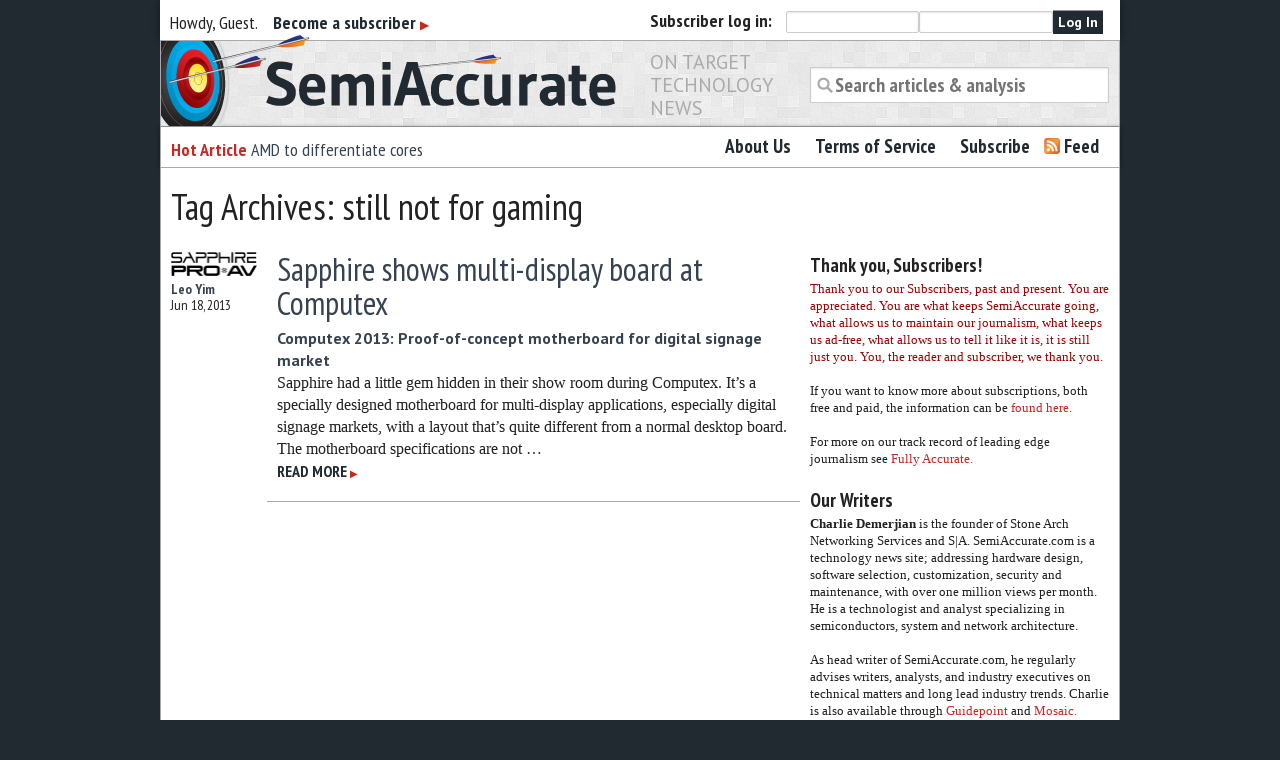

--- FILE ---
content_type: text/html; charset=UTF-8
request_url: https://www.semiaccurate.com/tag/still-not-for-gaming/
body_size: 11805
content:
<!DOCTYPE html>
<!--[if lt IE 7 ]><html lang="en-US" class="no-js ie ie6 lte7 lte8 lte9"><![endif]-->
<!--[if IE 7 ]><html lang="en-US" class="no-js ie ie7 lte7 lte8 lte9"><![endif]-->
<!--[if IE 8 ]><html lang="en-US" class="no-js ie ie8 lte8 lte9"><![endif]-->
<!--[if IE 9 ]><html lang="en-US" class="no-js ie ie9 lte9"><![endif]-->
<!--[if (gt IE 9)|!(IE)]><!--><html lang="en-US" class="no-js"><!--<![endif]-->
	<head>
		<meta charset="UTF-8" />
		
		<meta name="google-site-verification" content="nmZWhQP_3I4t5qioMRXePo3_kZ3oDMXYsBer0B7fGSE" />
		<link rel="profile" href="https://gmpg.org/xfn/11" />
		<link rel="stylesheet" href="https://www.semiaccurate.com/wp-content/themes/semiaccurate/style.css" />
		<link rel="pingback" href="https://www.semiaccurate.com/xmlrpc.php" />
    	<meta name="viewport" content="width=device-width, initial-scale=1, maximum-scale=1" />
        <meta name='robots' content='index, follow, max-image-preview:large, max-snippet:-1, max-video-preview:-1' />
	<style>img:is([sizes="auto" i], [sizes^="auto," i]) { contain-intrinsic-size: 3000px 1500px }</style>
	
	<!-- This site is optimized with the Yoast SEO plugin v26.8 - https://yoast.com/product/yoast-seo-wordpress/ -->
	<title>still not for gaming Archives - Semiaccurate</title>
	<link rel="canonical" href="https://semiaccurate.com/tag/still-not-for-gaming/" />
	<meta name="twitter:card" content="summary_large_image" />
	<meta name="twitter:title" content="still not for gaming Archives - Semiaccurate" />
	<meta name="twitter:site" content="@semiaccurate" />
	<script data-jetpack-boost="ignore" type="application/ld+json" class="yoast-schema-graph">{"@context":"https://schema.org","@graph":[{"@type":"CollectionPage","@id":"https://semiaccurate.com/tag/still-not-for-gaming/","url":"https://semiaccurate.com/tag/still-not-for-gaming/","name":"still not for gaming Archives - Semiaccurate","isPartOf":{"@id":"https://www.semiaccurate.com/#website"},"primaryImageOfPage":{"@id":"https://semiaccurate.com/tag/still-not-for-gaming/#primaryimage"},"image":{"@id":"https://semiaccurate.com/tag/still-not-for-gaming/#primaryimage"},"thumbnailUrl":"https://www.semiaccurate.com/assets/uploads/2013/06/SapphireProAV.png","breadcrumb":{"@id":"https://semiaccurate.com/tag/still-not-for-gaming/#breadcrumb"},"inLanguage":"en-US"},{"@type":"ImageObject","inLanguage":"en-US","@id":"https://semiaccurate.com/tag/still-not-for-gaming/#primaryimage","url":"https://www.semiaccurate.com/assets/uploads/2013/06/SapphireProAV.png","contentUrl":"https://www.semiaccurate.com/assets/uploads/2013/06/SapphireProAV.png","width":300,"height":84},{"@type":"BreadcrumbList","@id":"https://semiaccurate.com/tag/still-not-for-gaming/#breadcrumb","itemListElement":[{"@type":"ListItem","position":1,"name":"Home","item":"https://www.semiaccurate.com/"},{"@type":"ListItem","position":2,"name":"still not for gaming"}]},{"@type":"WebSite","@id":"https://www.semiaccurate.com/#website","url":"https://www.semiaccurate.com/","name":"Semiaccurate","description":"On Target Technology News","potentialAction":[{"@type":"SearchAction","target":{"@type":"EntryPoint","urlTemplate":"https://www.semiaccurate.com/?s={search_term_string}"},"query-input":{"@type":"PropertyValueSpecification","valueRequired":true,"valueName":"search_term_string"}}],"inLanguage":"en-US"}]}</script>
	<!-- / Yoast SEO plugin. -->


<link rel='dns-prefetch' href='//ajax.googleapis.com' />
<link rel='dns-prefetch' href='//stats.wp.com' />
<link rel='dns-prefetch' href='//fonts.googleapis.com' />
<link rel='dns-prefetch' href='//v0.wordpress.com' />
<link rel="alternate" type="application/rss+xml" title="Semiaccurate &raquo; Feed" href="https://www.semiaccurate.com/feed/" />
<link rel="alternate" type="application/rss+xml" title="Semiaccurate &raquo; Comments Feed" href="https://www.semiaccurate.com/comments/feed/" />
<link rel="alternate" type="application/rss+xml" title="Semiaccurate &raquo; still not for gaming Tag Feed" href="https://www.semiaccurate.com/tag/still-not-for-gaming/feed/" />

<!--[if lt IE 9]>
	<script data-jetpack-boost="ignore" src="//html5shiv.googlecode.com/svn/trunk/html5.js"></script>
	<script data-jetpack-boost="ignore">!window.html5 && document.write(unescape('%3Cscript src="https://www.semiaccurate.com/wp-content/themes/boilerplate/js/ieshiv.js"%3E%3C/script%3E'))</script>
<![endif]-->
<link rel='stylesheet' id='screen-projection-css-d71b5b48dcb859c9e095b3d5e5d9a977' href='https://www.semiaccurate.com/_jb_static/??c70e0c09eb' type='text/css' media='screen, projection' />
<link rel='stylesheet' id='all-css-5fdfe047c3dfde2073e37e21bc740132' href='https://www.semiaccurate.com/_jb_static/??c21aff374d' type='text/css' media='all' />
<link rel='stylesheet' id='pt_sans_font-css' href='https://fonts.googleapis.com/css?family=PT+Sans%3A400%2C700%7CPT+Sans+Narrow%3A400%2C700&#038;ver=6.8.3' media='screen, projection' />
<style id='wp-emoji-styles-inline-css'>

	img.wp-smiley, img.emoji {
		display: inline !important;
		border: none !important;
		box-shadow: none !important;
		height: 1em !important;
		width: 1em !important;
		margin: 0 0.07em !important;
		vertical-align: -0.1em !important;
		background: none !important;
		padding: 0 !important;
	}
</style>
<style id='classic-theme-styles-inline-css'>
/*! This file is auto-generated */
.wp-block-button__link{color:#fff;background-color:#32373c;border-radius:9999px;box-shadow:none;text-decoration:none;padding:calc(.667em + 2px) calc(1.333em + 2px);font-size:1.125em}.wp-block-file__button{background:#32373c;color:#fff;text-decoration:none}
</style>
<style id='jetpack-sharing-buttons-style-inline-css'>
.jetpack-sharing-buttons__services-list{display:flex;flex-direction:row;flex-wrap:wrap;gap:0;list-style-type:none;margin:5px;padding:0}.jetpack-sharing-buttons__services-list.has-small-icon-size{font-size:12px}.jetpack-sharing-buttons__services-list.has-normal-icon-size{font-size:16px}.jetpack-sharing-buttons__services-list.has-large-icon-size{font-size:24px}.jetpack-sharing-buttons__services-list.has-huge-icon-size{font-size:36px}@media print{.jetpack-sharing-buttons__services-list{display:none!important}}.editor-styles-wrapper .wp-block-jetpack-sharing-buttons{gap:0;padding-inline-start:0}ul.jetpack-sharing-buttons__services-list.has-background{padding:1.25em 2.375em}
</style>
<style id='global-styles-inline-css'>
:root{--wp--preset--aspect-ratio--square: 1;--wp--preset--aspect-ratio--4-3: 4/3;--wp--preset--aspect-ratio--3-4: 3/4;--wp--preset--aspect-ratio--3-2: 3/2;--wp--preset--aspect-ratio--2-3: 2/3;--wp--preset--aspect-ratio--16-9: 16/9;--wp--preset--aspect-ratio--9-16: 9/16;--wp--preset--color--black: #000000;--wp--preset--color--cyan-bluish-gray: #abb8c3;--wp--preset--color--white: #ffffff;--wp--preset--color--pale-pink: #f78da7;--wp--preset--color--vivid-red: #cf2e2e;--wp--preset--color--luminous-vivid-orange: #ff6900;--wp--preset--color--luminous-vivid-amber: #fcb900;--wp--preset--color--light-green-cyan: #7bdcb5;--wp--preset--color--vivid-green-cyan: #00d084;--wp--preset--color--pale-cyan-blue: #8ed1fc;--wp--preset--color--vivid-cyan-blue: #0693e3;--wp--preset--color--vivid-purple: #9b51e0;--wp--preset--gradient--vivid-cyan-blue-to-vivid-purple: linear-gradient(135deg,rgba(6,147,227,1) 0%,rgb(155,81,224) 100%);--wp--preset--gradient--light-green-cyan-to-vivid-green-cyan: linear-gradient(135deg,rgb(122,220,180) 0%,rgb(0,208,130) 100%);--wp--preset--gradient--luminous-vivid-amber-to-luminous-vivid-orange: linear-gradient(135deg,rgba(252,185,0,1) 0%,rgba(255,105,0,1) 100%);--wp--preset--gradient--luminous-vivid-orange-to-vivid-red: linear-gradient(135deg,rgba(255,105,0,1) 0%,rgb(207,46,46) 100%);--wp--preset--gradient--very-light-gray-to-cyan-bluish-gray: linear-gradient(135deg,rgb(238,238,238) 0%,rgb(169,184,195) 100%);--wp--preset--gradient--cool-to-warm-spectrum: linear-gradient(135deg,rgb(74,234,220) 0%,rgb(151,120,209) 20%,rgb(207,42,186) 40%,rgb(238,44,130) 60%,rgb(251,105,98) 80%,rgb(254,248,76) 100%);--wp--preset--gradient--blush-light-purple: linear-gradient(135deg,rgb(255,206,236) 0%,rgb(152,150,240) 100%);--wp--preset--gradient--blush-bordeaux: linear-gradient(135deg,rgb(254,205,165) 0%,rgb(254,45,45) 50%,rgb(107,0,62) 100%);--wp--preset--gradient--luminous-dusk: linear-gradient(135deg,rgb(255,203,112) 0%,rgb(199,81,192) 50%,rgb(65,88,208) 100%);--wp--preset--gradient--pale-ocean: linear-gradient(135deg,rgb(255,245,203) 0%,rgb(182,227,212) 50%,rgb(51,167,181) 100%);--wp--preset--gradient--electric-grass: linear-gradient(135deg,rgb(202,248,128) 0%,rgb(113,206,126) 100%);--wp--preset--gradient--midnight: linear-gradient(135deg,rgb(2,3,129) 0%,rgb(40,116,252) 100%);--wp--preset--font-size--small: 13px;--wp--preset--font-size--medium: 20px;--wp--preset--font-size--large: 36px;--wp--preset--font-size--x-large: 42px;--wp--preset--spacing--20: 0.44rem;--wp--preset--spacing--30: 0.67rem;--wp--preset--spacing--40: 1rem;--wp--preset--spacing--50: 1.5rem;--wp--preset--spacing--60: 2.25rem;--wp--preset--spacing--70: 3.38rem;--wp--preset--spacing--80: 5.06rem;--wp--preset--shadow--natural: 6px 6px 9px rgba(0, 0, 0, 0.2);--wp--preset--shadow--deep: 12px 12px 50px rgba(0, 0, 0, 0.4);--wp--preset--shadow--sharp: 6px 6px 0px rgba(0, 0, 0, 0.2);--wp--preset--shadow--outlined: 6px 6px 0px -3px rgba(255, 255, 255, 1), 6px 6px rgba(0, 0, 0, 1);--wp--preset--shadow--crisp: 6px 6px 0px rgba(0, 0, 0, 1);}:where(.is-layout-flex){gap: 0.5em;}:where(.is-layout-grid){gap: 0.5em;}body .is-layout-flex{display: flex;}.is-layout-flex{flex-wrap: wrap;align-items: center;}.is-layout-flex > :is(*, div){margin: 0;}body .is-layout-grid{display: grid;}.is-layout-grid > :is(*, div){margin: 0;}:where(.wp-block-columns.is-layout-flex){gap: 2em;}:where(.wp-block-columns.is-layout-grid){gap: 2em;}:where(.wp-block-post-template.is-layout-flex){gap: 1.25em;}:where(.wp-block-post-template.is-layout-grid){gap: 1.25em;}.has-black-color{color: var(--wp--preset--color--black) !important;}.has-cyan-bluish-gray-color{color: var(--wp--preset--color--cyan-bluish-gray) !important;}.has-white-color{color: var(--wp--preset--color--white) !important;}.has-pale-pink-color{color: var(--wp--preset--color--pale-pink) !important;}.has-vivid-red-color{color: var(--wp--preset--color--vivid-red) !important;}.has-luminous-vivid-orange-color{color: var(--wp--preset--color--luminous-vivid-orange) !important;}.has-luminous-vivid-amber-color{color: var(--wp--preset--color--luminous-vivid-amber) !important;}.has-light-green-cyan-color{color: var(--wp--preset--color--light-green-cyan) !important;}.has-vivid-green-cyan-color{color: var(--wp--preset--color--vivid-green-cyan) !important;}.has-pale-cyan-blue-color{color: var(--wp--preset--color--pale-cyan-blue) !important;}.has-vivid-cyan-blue-color{color: var(--wp--preset--color--vivid-cyan-blue) !important;}.has-vivid-purple-color{color: var(--wp--preset--color--vivid-purple) !important;}.has-black-background-color{background-color: var(--wp--preset--color--black) !important;}.has-cyan-bluish-gray-background-color{background-color: var(--wp--preset--color--cyan-bluish-gray) !important;}.has-white-background-color{background-color: var(--wp--preset--color--white) !important;}.has-pale-pink-background-color{background-color: var(--wp--preset--color--pale-pink) !important;}.has-vivid-red-background-color{background-color: var(--wp--preset--color--vivid-red) !important;}.has-luminous-vivid-orange-background-color{background-color: var(--wp--preset--color--luminous-vivid-orange) !important;}.has-luminous-vivid-amber-background-color{background-color: var(--wp--preset--color--luminous-vivid-amber) !important;}.has-light-green-cyan-background-color{background-color: var(--wp--preset--color--light-green-cyan) !important;}.has-vivid-green-cyan-background-color{background-color: var(--wp--preset--color--vivid-green-cyan) !important;}.has-pale-cyan-blue-background-color{background-color: var(--wp--preset--color--pale-cyan-blue) !important;}.has-vivid-cyan-blue-background-color{background-color: var(--wp--preset--color--vivid-cyan-blue) !important;}.has-vivid-purple-background-color{background-color: var(--wp--preset--color--vivid-purple) !important;}.has-black-border-color{border-color: var(--wp--preset--color--black) !important;}.has-cyan-bluish-gray-border-color{border-color: var(--wp--preset--color--cyan-bluish-gray) !important;}.has-white-border-color{border-color: var(--wp--preset--color--white) !important;}.has-pale-pink-border-color{border-color: var(--wp--preset--color--pale-pink) !important;}.has-vivid-red-border-color{border-color: var(--wp--preset--color--vivid-red) !important;}.has-luminous-vivid-orange-border-color{border-color: var(--wp--preset--color--luminous-vivid-orange) !important;}.has-luminous-vivid-amber-border-color{border-color: var(--wp--preset--color--luminous-vivid-amber) !important;}.has-light-green-cyan-border-color{border-color: var(--wp--preset--color--light-green-cyan) !important;}.has-vivid-green-cyan-border-color{border-color: var(--wp--preset--color--vivid-green-cyan) !important;}.has-pale-cyan-blue-border-color{border-color: var(--wp--preset--color--pale-cyan-blue) !important;}.has-vivid-cyan-blue-border-color{border-color: var(--wp--preset--color--vivid-cyan-blue) !important;}.has-vivid-purple-border-color{border-color: var(--wp--preset--color--vivid-purple) !important;}.has-vivid-cyan-blue-to-vivid-purple-gradient-background{background: var(--wp--preset--gradient--vivid-cyan-blue-to-vivid-purple) !important;}.has-light-green-cyan-to-vivid-green-cyan-gradient-background{background: var(--wp--preset--gradient--light-green-cyan-to-vivid-green-cyan) !important;}.has-luminous-vivid-amber-to-luminous-vivid-orange-gradient-background{background: var(--wp--preset--gradient--luminous-vivid-amber-to-luminous-vivid-orange) !important;}.has-luminous-vivid-orange-to-vivid-red-gradient-background{background: var(--wp--preset--gradient--luminous-vivid-orange-to-vivid-red) !important;}.has-very-light-gray-to-cyan-bluish-gray-gradient-background{background: var(--wp--preset--gradient--very-light-gray-to-cyan-bluish-gray) !important;}.has-cool-to-warm-spectrum-gradient-background{background: var(--wp--preset--gradient--cool-to-warm-spectrum) !important;}.has-blush-light-purple-gradient-background{background: var(--wp--preset--gradient--blush-light-purple) !important;}.has-blush-bordeaux-gradient-background{background: var(--wp--preset--gradient--blush-bordeaux) !important;}.has-luminous-dusk-gradient-background{background: var(--wp--preset--gradient--luminous-dusk) !important;}.has-pale-ocean-gradient-background{background: var(--wp--preset--gradient--pale-ocean) !important;}.has-electric-grass-gradient-background{background: var(--wp--preset--gradient--electric-grass) !important;}.has-midnight-gradient-background{background: var(--wp--preset--gradient--midnight) !important;}.has-small-font-size{font-size: var(--wp--preset--font-size--small) !important;}.has-medium-font-size{font-size: var(--wp--preset--font-size--medium) !important;}.has-large-font-size{font-size: var(--wp--preset--font-size--large) !important;}.has-x-large-font-size{font-size: var(--wp--preset--font-size--x-large) !important;}
:where(.wp-block-post-template.is-layout-flex){gap: 1.25em;}:where(.wp-block-post-template.is-layout-grid){gap: 1.25em;}
:where(.wp-block-columns.is-layout-flex){gap: 2em;}:where(.wp-block-columns.is-layout-grid){gap: 2em;}
:root :where(.wp-block-pullquote){font-size: 1.5em;line-height: 1.6;}
</style>




<link rel="https://api.w.org/" href="https://www.semiaccurate.com/wp-json/" /><link rel="alternate" title="JSON" type="application/json" href="https://www.semiaccurate.com/wp-json/wp/v2/tags/3656" /><link rel="EditURI" type="application/rsd+xml" title="RSD" href="https://www.semiaccurate.com/xmlrpc.php?rsd" />
        
	<style>img#wpstats{display:none}</style>
		
<!-- Jetpack Open Graph Tags -->
<meta property="og:type" content="website" />
<meta property="og:title" content="still not for gaming Archives - Semiaccurate" />
<meta property="og:url" content="https://www.semiaccurate.com/tag/still-not-for-gaming/" />
<meta property="og:site_name" content="Semiaccurate" />
<meta property="og:image" content="https://www.semiaccurate.com/assets/uploads/2012/12/sa_square_trans.png" />
<meta property="og:image:width" content="500" />
<meta property="og:image:height" content="500" />
<meta property="og:image:alt" content="" />
<meta property="og:locale" content="en_US" />
<meta name="twitter:site" content="@semiaccurate" />

<!-- End Jetpack Open Graph Tags -->
<link rel="icon" href="https://www.semiaccurate.com/assets/uploads/2012/12/sa_square_trans-87x87.png" sizes="32x32" />
<link rel="icon" href="https://www.semiaccurate.com/assets/uploads/2012/12/sa_square_trans-300x300.png" sizes="192x192" />
<link rel="apple-touch-icon" href="https://www.semiaccurate.com/assets/uploads/2012/12/sa_square_trans-300x300.png" />
<meta name="msapplication-TileImage" content="https://www.semiaccurate.com/assets/uploads/2012/12/sa_square_trans-300x300.png" />
	</head>
	<body data-rsssl=1 class="archive tag tag-still-not-for-gaming tag-3656 wp-theme-boilerplate wp-child-theme-semiaccurate">
		
		
		<section id="loginBar" class="row"> 
			<div class="six columns hide-for-small" id="welcomeMessage"> 
				
				Howdy, Guest. 
				&nbsp;&nbsp;
								<a href="/subscribe/">Become a subscriber <span class="morearrow">&#9654;</span></a>
								
			</div>
			
									<div class="six columns" id="loginFormWrapper">
					<b><span>Subscriber </span>log in:</b>
					<form name="loginform" id="loginform" action="https://www.semiaccurate.com/wp-login.php" method="post"><p class="login-username">
				<label for="user_login">Username or Email Address</label>
				<input type="text" name="log" id="user_login" autocomplete="username" class="input" value="" size="20" />
			</p><p class="login-password">
				<label for="user_pass">Password</label>
				<input type="password" name="pwd" id="user_pass" autocomplete="current-password" spellcheck="false" class="input" value="" size="20" />
			</p><p class="login-submit">
				<input type="submit" name="wp-submit" id="wp-submit" class="button button-primary" value="Log In" />
				<input type="hidden" name="redirect_to" value="https://www.semiaccurate.com/tag/still-not-for-gaming/" />
			</p></form>					
					</div>
				
		</section>
		
				
		<header role="banner" class="row">
			<h1 class="six columns"><a href="https://www.semiaccurate.com/" title="Semiaccurate" rel="home"><span class="visuallyhidden">Semiaccurate</span></a></h1>
			<h3 class="two columns">On Target Technology News</h3>
			<div class="four columns">
				<form role="search" method="get" id="searchform" action="https://www.semiaccurate.com/">
    <div>
		<label class="screen-reader-text" for="s">Search for:</label>
        <input type="search" value="" name="s" id="s" placeholder="Search articles &amp; analysis"/>
        
    </div>
</form>			</div>
			
			
						<a id="skip" href="#content" title="Skip to content" class="screen-reader-text"></a>
		</header>
		
		<section class="row" id="primaryNavGroup">
		<div class="five columns">
			
			
			<!--
						<h3><b>Hottest Analysis:</b> <a href="#">Placeholder story that is really awesome here.</a></h3>  -->
			<ul id="hottest" class="hide-for-small">
	<li><h3> <b>Hot Article</b> <a href="https://www.semiaccurate.com/2019/04/15/amd-to-differentiate-cores/" title="Permalink to AMD to differentiate cores">AMD to differentiate cores</a></h3></li>
	<li><h3> <b>Hot Article</b> <a href="https://www.semiaccurate.com/2017/09/06/intel-foundry-customer-bails/" title="Permalink to Intel foundry customer bails out">Intel foundry customer bails out</a></h3></li>
	<li><h3> <b>Hot Article</b> <a href="https://www.semiaccurate.com/2017/08/10/cannon-lake-going-impact-intels-margins/" title="Permalink to Coffee Lake is going to impact Intel&#8217;s margins">Coffee Lake is going to impact Intel&#8217;s margins</a></h3></li>
	<li><h3> <b>Hot Article</b> <a href="https://www.semiaccurate.com/2017/08/09/semiaccurate-digs-intel-coffee-lake-specs/" title="Permalink to SemiAccurate digs up Intel Coffee Lake specs">SemiAccurate digs up Intel Coffee Lake specs</a></h3></li>
</ul>

		
		</div>
		<nav id="access" role="navigation" class="seven columns">
		
						<div class="menu-header"><ul id="menu-main-navigation" class="nav-bar"><li id="menu-item-1131" class="menu-item menu-item-type-post_type menu-item-object-page menu-item-1131"><a href="https://www.semiaccurate.com/about-us/">About Us</a></li>
<li id="menu-item-24319" class="menu-item menu-item-type-post_type menu-item-object-page menu-item-24319"><a href="https://www.semiaccurate.com/terms-of-service/">Terms of Service</a></li>
<li id="menu-item-24320" class="menu-item menu-item-type-post_type menu-item-object-page menu-item-24320"><a href="https://www.semiaccurate.com/subscribe/">Subscribe</a></li>
<li id="menu-item-24318" class="menu-item menu-item-type-custom menu-item-object-custom menu-item-24318"><a href="/feed/">Feed</a></li>
</ul></div>		</nav><!-- #access -->
		</section>
		<section id='contentWrapper' class="row">

				<h1>Tag Archives: still not for gaming</h1>


<section id="content" role="main" class="eight columns">



		<article id="post-29077" class="row post-29077 post type-post status-publish format-standard has-post-thumbnail hentry category-desktop category-graphics tag-10-display-connectors tag-digital-signage tag-motherboard tag-radeon-e6760 tag-sapphire tag-still-not-for-gaming">
			
			
			<div class='post-thumb two columns mobile-one'>
				
								
							    <a href="https://www.semiaccurate.com/2013/06/18/sapphire-shows-multidisplay-board-computex/">
				    <img width="87" height="24" src="https://www.semiaccurate.com/assets/uploads/2013/06/SapphireProAV-87x24.png" class="attachment-thumbnail size-thumbnail wp-post-image" alt="" decoding="async" srcset="https://www.semiaccurate.com/assets/uploads/2013/06/SapphireProAV-87x24.png 87w, https://www.semiaccurate.com/assets/uploads/2013/06/SapphireProAV.png 300w" sizes="(max-width: 87px) 100vw, 87px" />				    </a>
							
				<div class="entry-meta">
					<span class="post-author"><a href="https://www.semiaccurate.com/author/leo/" title="Posts by Leo Yim" rel="author">Leo Yim</a></span><br/>
					<span class="date">Jun 18, 2013</span>
				</div>
				
			    
				
				
				
			</div>
	
			
			<div class="ten columns maintext phone-three">
			
				<h2 class="entry-title"><a href="https://www.semiaccurate.com/2013/06/18/sapphire-shows-multidisplay-board-computex/" title="Permalink to Sapphire shows multi-display board at Computex" rel="bookmark">Sapphire shows multi-display board at Computex</a></h2>
				<h3 class="entry-subtitle"><a href="https://www.semiaccurate.com/2013/06/18/sapphire-shows-multidisplay-board-computex/">Computex 2013: Proof-of-concept motherboard for digital signage market</a> </h3>
				<div class="entry-summary">
					<p>Sapphire had a little gem hidden in their show room during Computex. It&#8217;s a specially designed motherboard for multi-display applications, especially digital signage markets, with a layout that&#8217;s quite different from a normal desktop board. The motherboard specifications are not &hellip;<br /><a href="https://www.semiaccurate.com/2013/06/18/sapphire-shows-multidisplay-board-computex/" class="more"><span>Read more</span> <span class="morearrow">&#9654;</span></a></p>
					
				
					
				</div>
			
	
			</div>
			

	
		</article><!-- #post-## -->

		


</section><!-- #main -->



<aside class="four columns" id="sidebar">
	<ul class="xoxo row">
			<li id="text-15" class="block widget widget_text"><h3>Thank you, Subscribers!</h3>			<div class="textwidget"><p><span style="color: #980707;">Thank you to our Subscribers, past and present. You are appreciated. You are what keeps SemiAccurate going, what allows us to maintain our journalism, what keeps us ad-free, what allows us to tell it like it is, it is still just you. You, the reader and subscriber, we thank you. </span></p>
<p>If you want to know more about subscriptions, both free and paid, the information can be <a href="https://www.semiaccurate.com/subscribe/" target="_blank" rel="noopener"> found here.</a></p>
<p>For more on our track record of leading edge journalism see <a href="https://www.semiaccurate.com/fullyaccurate/">Fully Accurate.</a></p>
</div>
		</li><li id="text-18" class="block widget widget_text"><h3>Our Writers</h3>			<div class="textwidget"><p><strong>Charlie Demerjian</strong> is the founder of Stone Arch Networking Services and S|A. SemiAccurate.com is a technology news site; addressing hardware design, software selection, customization, security and maintenance, with over one million views per month. He is a technologist and analyst specializing in semiconductors, system and network architecture.</p>
<p>As head writer of SemiAccurate.com, he regularly advises writers, analysts, and industry executives on technical matters and long lead industry trends. Charlie is also available through <a href="https://www.guidepoint.com/"> Guidepoint</a> and <a href="http://www.mosaicrm.com/"> Mosaic.</a></p>
<p><b>Thomas Ryan</b> is a GIS Programmer and freelance technology writer from Seattle, WA. You can find his work on SemiAccurate and PCWorld.</p>
</div>
		</li><li id="archives-5" class="block widget widget_archive"><h3>Archives</h3>
			<ul>
					<li><a href='https://www.semiaccurate.com/2026/01/'>January 2026</a></li>
	<li><a href='https://www.semiaccurate.com/2025/12/'>December 2025</a></li>
	<li><a href='https://www.semiaccurate.com/2025/11/'>November 2025</a></li>
	<li><a href='https://www.semiaccurate.com/2025/10/'>October 2025</a></li>
	<li><a href='https://www.semiaccurate.com/2025/09/'>September 2025</a></li>
	<li><a href='https://www.semiaccurate.com/2025/08/'>August 2025</a></li>
	<li><a href='https://www.semiaccurate.com/2025/07/'>July 2025</a></li>
	<li><a href='https://www.semiaccurate.com/2025/06/'>June 2025</a></li>
	<li><a href='https://www.semiaccurate.com/2025/05/'>May 2025</a></li>
	<li><a href='https://www.semiaccurate.com/2025/04/'>April 2025</a></li>
	<li><a href='https://www.semiaccurate.com/2025/03/'>March 2025</a></li>
	<li><a href='https://www.semiaccurate.com/2025/02/'>February 2025</a></li>
	<li><a href='https://www.semiaccurate.com/2025/01/'>January 2025</a></li>
	<li><a href='https://www.semiaccurate.com/2024/12/'>December 2024</a></li>
	<li><a href='https://www.semiaccurate.com/2024/11/'>November 2024</a></li>
	<li><a href='https://www.semiaccurate.com/2024/10/'>October 2024</a></li>
	<li><a href='https://www.semiaccurate.com/2024/09/'>September 2024</a></li>
	<li><a href='https://www.semiaccurate.com/2024/08/'>August 2024</a></li>
	<li><a href='https://www.semiaccurate.com/2024/07/'>July 2024</a></li>
	<li><a href='https://www.semiaccurate.com/2024/06/'>June 2024</a></li>
	<li><a href='https://www.semiaccurate.com/2024/05/'>May 2024</a></li>
	<li><a href='https://www.semiaccurate.com/2024/04/'>April 2024</a></li>
	<li><a href='https://www.semiaccurate.com/2024/03/'>March 2024</a></li>
	<li><a href='https://www.semiaccurate.com/2024/02/'>February 2024</a></li>
	<li><a href='https://www.semiaccurate.com/2024/01/'>January 2024</a></li>
	<li><a href='https://www.semiaccurate.com/2023/12/'>December 2023</a></li>
	<li><a href='https://www.semiaccurate.com/2023/11/'>November 2023</a></li>
	<li><a href='https://www.semiaccurate.com/2023/10/'>October 2023</a></li>
	<li><a href='https://www.semiaccurate.com/2023/09/'>September 2023</a></li>
	<li><a href='https://www.semiaccurate.com/2023/08/'>August 2023</a></li>
	<li><a href='https://www.semiaccurate.com/2023/07/'>July 2023</a></li>
	<li><a href='https://www.semiaccurate.com/2023/06/'>June 2023</a></li>
	<li><a href='https://www.semiaccurate.com/2023/05/'>May 2023</a></li>
	<li><a href='https://www.semiaccurate.com/2023/04/'>April 2023</a></li>
	<li><a href='https://www.semiaccurate.com/2023/03/'>March 2023</a></li>
	<li><a href='https://www.semiaccurate.com/2023/02/'>February 2023</a></li>
	<li><a href='https://www.semiaccurate.com/2023/01/'>January 2023</a></li>
	<li><a href='https://www.semiaccurate.com/2022/12/'>December 2022</a></li>
	<li><a href='https://www.semiaccurate.com/2022/11/'>November 2022</a></li>
	<li><a href='https://www.semiaccurate.com/2022/10/'>October 2022</a></li>
	<li><a href='https://www.semiaccurate.com/2022/09/'>September 2022</a></li>
	<li><a href='https://www.semiaccurate.com/2022/08/'>August 2022</a></li>
	<li><a href='https://www.semiaccurate.com/2022/07/'>July 2022</a></li>
	<li><a href='https://www.semiaccurate.com/2022/06/'>June 2022</a></li>
	<li><a href='https://www.semiaccurate.com/2022/05/'>May 2022</a></li>
	<li><a href='https://www.semiaccurate.com/2022/04/'>April 2022</a></li>
	<li><a href='https://www.semiaccurate.com/2022/03/'>March 2022</a></li>
	<li><a href='https://www.semiaccurate.com/2022/02/'>February 2022</a></li>
	<li><a href='https://www.semiaccurate.com/2022/01/'>January 2022</a></li>
	<li><a href='https://www.semiaccurate.com/2021/12/'>December 2021</a></li>
	<li><a href='https://www.semiaccurate.com/2021/11/'>November 2021</a></li>
	<li><a href='https://www.semiaccurate.com/2021/10/'>October 2021</a></li>
	<li><a href='https://www.semiaccurate.com/2021/09/'>September 2021</a></li>
	<li><a href='https://www.semiaccurate.com/2021/08/'>August 2021</a></li>
	<li><a href='https://www.semiaccurate.com/2021/07/'>July 2021</a></li>
	<li><a href='https://www.semiaccurate.com/2021/06/'>June 2021</a></li>
	<li><a href='https://www.semiaccurate.com/2021/05/'>May 2021</a></li>
	<li><a href='https://www.semiaccurate.com/2021/04/'>April 2021</a></li>
	<li><a href='https://www.semiaccurate.com/2021/03/'>March 2021</a></li>
	<li><a href='https://www.semiaccurate.com/2021/02/'>February 2021</a></li>
	<li><a href='https://www.semiaccurate.com/2021/01/'>January 2021</a></li>
	<li><a href='https://www.semiaccurate.com/2020/12/'>December 2020</a></li>
	<li><a href='https://www.semiaccurate.com/2020/11/'>November 2020</a></li>
	<li><a href='https://www.semiaccurate.com/2020/10/'>October 2020</a></li>
	<li><a href='https://www.semiaccurate.com/2020/09/'>September 2020</a></li>
	<li><a href='https://www.semiaccurate.com/2020/08/'>August 2020</a></li>
	<li><a href='https://www.semiaccurate.com/2020/07/'>July 2020</a></li>
	<li><a href='https://www.semiaccurate.com/2020/06/'>June 2020</a></li>
	<li><a href='https://www.semiaccurate.com/2020/05/'>May 2020</a></li>
	<li><a href='https://www.semiaccurate.com/2020/04/'>April 2020</a></li>
	<li><a href='https://www.semiaccurate.com/2020/03/'>March 2020</a></li>
	<li><a href='https://www.semiaccurate.com/2020/02/'>February 2020</a></li>
	<li><a href='https://www.semiaccurate.com/2020/01/'>January 2020</a></li>
	<li><a href='https://www.semiaccurate.com/2019/12/'>December 2019</a></li>
	<li><a href='https://www.semiaccurate.com/2019/11/'>November 2019</a></li>
	<li><a href='https://www.semiaccurate.com/2019/10/'>October 2019</a></li>
	<li><a href='https://www.semiaccurate.com/2019/09/'>September 2019</a></li>
	<li><a href='https://www.semiaccurate.com/2019/08/'>August 2019</a></li>
	<li><a href='https://www.semiaccurate.com/2019/07/'>July 2019</a></li>
	<li><a href='https://www.semiaccurate.com/2019/06/'>June 2019</a></li>
	<li><a href='https://www.semiaccurate.com/2019/04/'>April 2019</a></li>
	<li><a href='https://www.semiaccurate.com/2019/03/'>March 2019</a></li>
	<li><a href='https://www.semiaccurate.com/2019/02/'>February 2019</a></li>
	<li><a href='https://www.semiaccurate.com/2019/01/'>January 2019</a></li>
	<li><a href='https://www.semiaccurate.com/2018/12/'>December 2018</a></li>
	<li><a href='https://www.semiaccurate.com/2018/11/'>November 2018</a></li>
	<li><a href='https://www.semiaccurate.com/2018/10/'>October 2018</a></li>
	<li><a href='https://www.semiaccurate.com/2018/09/'>September 2018</a></li>
	<li><a href='https://www.semiaccurate.com/2018/08/'>August 2018</a></li>
	<li><a href='https://www.semiaccurate.com/2018/07/'>July 2018</a></li>
	<li><a href='https://www.semiaccurate.com/2018/06/'>June 2018</a></li>
	<li><a href='https://www.semiaccurate.com/2018/05/'>May 2018</a></li>
	<li><a href='https://www.semiaccurate.com/2018/04/'>April 2018</a></li>
	<li><a href='https://www.semiaccurate.com/2018/02/'>February 2018</a></li>
	<li><a href='https://www.semiaccurate.com/2018/01/'>January 2018</a></li>
	<li><a href='https://www.semiaccurate.com/2017/12/'>December 2017</a></li>
	<li><a href='https://www.semiaccurate.com/2017/11/'>November 2017</a></li>
	<li><a href='https://www.semiaccurate.com/2017/10/'>October 2017</a></li>
	<li><a href='https://www.semiaccurate.com/2017/09/'>September 2017</a></li>
	<li><a href='https://www.semiaccurate.com/2017/08/'>August 2017</a></li>
	<li><a href='https://www.semiaccurate.com/2017/07/'>July 2017</a></li>
	<li><a href='https://www.semiaccurate.com/2017/06/'>June 2017</a></li>
	<li><a href='https://www.semiaccurate.com/2017/05/'>May 2017</a></li>
	<li><a href='https://www.semiaccurate.com/2017/04/'>April 2017</a></li>
	<li><a href='https://www.semiaccurate.com/2017/03/'>March 2017</a></li>
	<li><a href='https://www.semiaccurate.com/2017/02/'>February 2017</a></li>
	<li><a href='https://www.semiaccurate.com/2017/01/'>January 2017</a></li>
	<li><a href='https://www.semiaccurate.com/2016/12/'>December 2016</a></li>
	<li><a href='https://www.semiaccurate.com/2016/11/'>November 2016</a></li>
	<li><a href='https://www.semiaccurate.com/2016/10/'>October 2016</a></li>
	<li><a href='https://www.semiaccurate.com/2016/09/'>September 2016</a></li>
	<li><a href='https://www.semiaccurate.com/2016/08/'>August 2016</a></li>
	<li><a href='https://www.semiaccurate.com/2016/07/'>July 2016</a></li>
	<li><a href='https://www.semiaccurate.com/2016/06/'>June 2016</a></li>
	<li><a href='https://www.semiaccurate.com/2016/05/'>May 2016</a></li>
	<li><a href='https://www.semiaccurate.com/2016/04/'>April 2016</a></li>
	<li><a href='https://www.semiaccurate.com/2016/03/'>March 2016</a></li>
	<li><a href='https://www.semiaccurate.com/2016/02/'>February 2016</a></li>
	<li><a href='https://www.semiaccurate.com/2016/01/'>January 2016</a></li>
	<li><a href='https://www.semiaccurate.com/2015/12/'>December 2015</a></li>
	<li><a href='https://www.semiaccurate.com/2015/11/'>November 2015</a></li>
	<li><a href='https://www.semiaccurate.com/2015/10/'>October 2015</a></li>
	<li><a href='https://www.semiaccurate.com/2015/09/'>September 2015</a></li>
	<li><a href='https://www.semiaccurate.com/2015/08/'>August 2015</a></li>
	<li><a href='https://www.semiaccurate.com/2015/07/'>July 2015</a></li>
	<li><a href='https://www.semiaccurate.com/2015/06/'>June 2015</a></li>
	<li><a href='https://www.semiaccurate.com/2015/05/'>May 2015</a></li>
	<li><a href='https://www.semiaccurate.com/2015/04/'>April 2015</a></li>
	<li><a href='https://www.semiaccurate.com/2015/03/'>March 2015</a></li>
	<li><a href='https://www.semiaccurate.com/2015/02/'>February 2015</a></li>
	<li><a href='https://www.semiaccurate.com/2015/01/'>January 2015</a></li>
	<li><a href='https://www.semiaccurate.com/2014/12/'>December 2014</a></li>
	<li><a href='https://www.semiaccurate.com/2014/11/'>November 2014</a></li>
	<li><a href='https://www.semiaccurate.com/2014/10/'>October 2014</a></li>
	<li><a href='https://www.semiaccurate.com/2014/09/'>September 2014</a></li>
	<li><a href='https://www.semiaccurate.com/2014/08/'>August 2014</a></li>
	<li><a href='https://www.semiaccurate.com/2014/07/'>July 2014</a></li>
	<li><a href='https://www.semiaccurate.com/2014/06/'>June 2014</a></li>
	<li><a href='https://www.semiaccurate.com/2014/05/'>May 2014</a></li>
	<li><a href='https://www.semiaccurate.com/2014/04/'>April 2014</a></li>
	<li><a href='https://www.semiaccurate.com/2014/03/'>March 2014</a></li>
	<li><a href='https://www.semiaccurate.com/2014/02/'>February 2014</a></li>
	<li><a href='https://www.semiaccurate.com/2014/01/'>January 2014</a></li>
	<li><a href='https://www.semiaccurate.com/2013/12/'>December 2013</a></li>
	<li><a href='https://www.semiaccurate.com/2013/11/'>November 2013</a></li>
	<li><a href='https://www.semiaccurate.com/2013/10/'>October 2013</a></li>
	<li><a href='https://www.semiaccurate.com/2013/09/'>September 2013</a></li>
	<li><a href='https://www.semiaccurate.com/2013/08/'>August 2013</a></li>
	<li><a href='https://www.semiaccurate.com/2013/07/'>July 2013</a></li>
	<li><a href='https://www.semiaccurate.com/2013/06/'>June 2013</a></li>
	<li><a href='https://www.semiaccurate.com/2013/05/'>May 2013</a></li>
	<li><a href='https://www.semiaccurate.com/2013/04/'>April 2013</a></li>
	<li><a href='https://www.semiaccurate.com/2013/03/'>March 2013</a></li>
	<li><a href='https://www.semiaccurate.com/2013/02/'>February 2013</a></li>
	<li><a href='https://www.semiaccurate.com/2013/01/'>January 2013</a></li>
	<li><a href='https://www.semiaccurate.com/2012/12/'>December 2012</a></li>
	<li><a href='https://www.semiaccurate.com/2012/11/'>November 2012</a></li>
	<li><a href='https://www.semiaccurate.com/2012/10/'>October 2012</a></li>
	<li><a href='https://www.semiaccurate.com/2012/09/'>September 2012</a></li>
	<li><a href='https://www.semiaccurate.com/2012/08/'>August 2012</a></li>
	<li><a href='https://www.semiaccurate.com/2012/07/'>July 2012</a></li>
	<li><a href='https://www.semiaccurate.com/2012/06/'>June 2012</a></li>
	<li><a href='https://www.semiaccurate.com/2012/05/'>May 2012</a></li>
	<li><a href='https://www.semiaccurate.com/2012/04/'>April 2012</a></li>
	<li><a href='https://www.semiaccurate.com/2012/03/'>March 2012</a></li>
	<li><a href='https://www.semiaccurate.com/2012/02/'>February 2012</a></li>
	<li><a href='https://www.semiaccurate.com/2012/01/'>January 2012</a></li>
	<li><a href='https://www.semiaccurate.com/2011/12/'>December 2011</a></li>
	<li><a href='https://www.semiaccurate.com/2011/11/'>November 2011</a></li>
	<li><a href='https://www.semiaccurate.com/2011/10/'>October 2011</a></li>
	<li><a href='https://www.semiaccurate.com/2011/09/'>September 2011</a></li>
	<li><a href='https://www.semiaccurate.com/2011/08/'>August 2011</a></li>
	<li><a href='https://www.semiaccurate.com/2011/07/'>July 2011</a></li>
	<li><a href='https://www.semiaccurate.com/2011/06/'>June 2011</a></li>
	<li><a href='https://www.semiaccurate.com/2011/05/'>May 2011</a></li>
	<li><a href='https://www.semiaccurate.com/2011/04/'>April 2011</a></li>
	<li><a href='https://www.semiaccurate.com/2011/03/'>March 2011</a></li>
	<li><a href='https://www.semiaccurate.com/2011/02/'>February 2011</a></li>
	<li><a href='https://www.semiaccurate.com/2011/01/'>January 2011</a></li>
	<li><a href='https://www.semiaccurate.com/2010/12/'>December 2010</a></li>
	<li><a href='https://www.semiaccurate.com/2010/11/'>November 2010</a></li>
	<li><a href='https://www.semiaccurate.com/2010/10/'>October 2010</a></li>
	<li><a href='https://www.semiaccurate.com/2010/09/'>September 2010</a></li>
	<li><a href='https://www.semiaccurate.com/2010/08/'>August 2010</a></li>
	<li><a href='https://www.semiaccurate.com/2010/07/'>July 2010</a></li>
	<li><a href='https://www.semiaccurate.com/2010/06/'>June 2010</a></li>
	<li><a href='https://www.semiaccurate.com/2010/05/'>May 2010</a></li>
	<li><a href='https://www.semiaccurate.com/2010/04/'>April 2010</a></li>
	<li><a href='https://www.semiaccurate.com/2010/03/'>March 2010</a></li>
	<li><a href='https://www.semiaccurate.com/2010/02/'>February 2010</a></li>
	<li><a href='https://www.semiaccurate.com/2010/01/'>January 2010</a></li>
	<li><a href='https://www.semiaccurate.com/2009/12/'>December 2009</a></li>
	<li><a href='https://www.semiaccurate.com/2009/11/'>November 2009</a></li>
	<li><a href='https://www.semiaccurate.com/2009/10/'>October 2009</a></li>
	<li><a href='https://www.semiaccurate.com/2009/09/'>September 2009</a></li>
	<li><a href='https://www.semiaccurate.com/2009/08/'>August 2009</a></li>
	<li><a href='https://www.semiaccurate.com/2009/07/'>July 2009</a></li>
	<li><a href='https://www.semiaccurate.com/2009/06/'>June 2009</a></li>
	<li><a href='https://www.semiaccurate.com/2009/05/'>May 2009</a></li>
			</ul>

			</li>
	</ul>

</aside>		</section><!-- #contentWrapper -->
				
		<footer role="contentinfo" class="row" id='endFooter'>
			<nav id="secondaryNav" role="navigation" class="twelve columns">
				<div class="menu-footer"><ul id="menu-main-navigation-1" class="nav-bar"><li class="menu-item menu-item-type-post_type menu-item-object-page menu-item-1131"><a href="https://www.semiaccurate.com/about-us/">About Us</a></li>
<li class="menu-item menu-item-type-post_type menu-item-object-page menu-item-24319"><a href="https://www.semiaccurate.com/terms-of-service/">Terms of Service</a></li>
<li class="menu-item menu-item-type-post_type menu-item-object-page menu-item-24320"><a href="https://www.semiaccurate.com/subscribe/">Subscribe</a></li>
<li class="menu-item menu-item-type-custom menu-item-object-custom menu-item-24318"><a href="/feed/">Feed</a></li>
</ul></div>			</nav>
			
			

			<div class="clearfix"></div>
			<p>SemiAccurate is a division of Stone Arch Networking Services, Inc. Copyright &copy; 2026 Stone Arch Networking Services, Inc, all rights reserved.</p>
			
		</footer><!-- footer -->
		<!-- Start Quantcast tag -->
    	
    	
    	<noscript>
    	<img src="https://pixel.quantserve.com/pixel/p-01IQM0jzNbDVQ.gif" style="display: none;" border="0" height="1" width="1" alt="Quantcast"/>
    	</noscript>
    	<!-- End Quantcast tag -->
		
		



	<script type="text/javascript">
/* <![CDATA[ */
window._wpemojiSettings = {"baseUrl":"https:\/\/s.w.org\/images\/core\/emoji\/16.0.1\/72x72\/","ext":".png","svgUrl":"https:\/\/s.w.org\/images\/core\/emoji\/16.0.1\/svg\/","svgExt":".svg","source":{"concatemoji":"https:\/\/www.semiaccurate.com\/wp-includes\/js\/wp-emoji-release.min.js?ver=2e71ae592e80255974ac254f1e9dd527"}};
/*! This file is auto-generated */
!function(s,n){var o,i,e;function c(e){try{var t={supportTests:e,timestamp:(new Date).valueOf()};sessionStorage.setItem(o,JSON.stringify(t))}catch(e){}}function p(e,t,n){e.clearRect(0,0,e.canvas.width,e.canvas.height),e.fillText(t,0,0);var t=new Uint32Array(e.getImageData(0,0,e.canvas.width,e.canvas.height).data),a=(e.clearRect(0,0,e.canvas.width,e.canvas.height),e.fillText(n,0,0),new Uint32Array(e.getImageData(0,0,e.canvas.width,e.canvas.height).data));return t.every(function(e,t){return e===a[t]})}function u(e,t){e.clearRect(0,0,e.canvas.width,e.canvas.height),e.fillText(t,0,0);for(var n=e.getImageData(16,16,1,1),a=0;a<n.data.length;a++)if(0!==n.data[a])return!1;return!0}function f(e,t,n,a){switch(t){case"flag":return n(e,"\ud83c\udff3\ufe0f\u200d\u26a7\ufe0f","\ud83c\udff3\ufe0f\u200b\u26a7\ufe0f")?!1:!n(e,"\ud83c\udde8\ud83c\uddf6","\ud83c\udde8\u200b\ud83c\uddf6")&&!n(e,"\ud83c\udff4\udb40\udc67\udb40\udc62\udb40\udc65\udb40\udc6e\udb40\udc67\udb40\udc7f","\ud83c\udff4\u200b\udb40\udc67\u200b\udb40\udc62\u200b\udb40\udc65\u200b\udb40\udc6e\u200b\udb40\udc67\u200b\udb40\udc7f");case"emoji":return!a(e,"\ud83e\udedf")}return!1}function g(e,t,n,a){var r="undefined"!=typeof WorkerGlobalScope&&self instanceof WorkerGlobalScope?new OffscreenCanvas(300,150):s.createElement("canvas"),o=r.getContext("2d",{willReadFrequently:!0}),i=(o.textBaseline="top",o.font="600 32px Arial",{});return e.forEach(function(e){i[e]=t(o,e,n,a)}),i}function t(e){var t=s.createElement("script");t.src=e,t.defer=!0,s.head.appendChild(t)}"undefined"!=typeof Promise&&(o="wpEmojiSettingsSupports",i=["flag","emoji"],n.supports={everything:!0,everythingExceptFlag:!0},e=new Promise(function(e){s.addEventListener("DOMContentLoaded",e,{once:!0})}),new Promise(function(t){var n=function(){try{var e=JSON.parse(sessionStorage.getItem(o));if("object"==typeof e&&"number"==typeof e.timestamp&&(new Date).valueOf()<e.timestamp+604800&&"object"==typeof e.supportTests)return e.supportTests}catch(e){}return null}();if(!n){if("undefined"!=typeof Worker&&"undefined"!=typeof OffscreenCanvas&&"undefined"!=typeof URL&&URL.createObjectURL&&"undefined"!=typeof Blob)try{var e="postMessage("+g.toString()+"("+[JSON.stringify(i),f.toString(),p.toString(),u.toString()].join(",")+"));",a=new Blob([e],{type:"text/javascript"}),r=new Worker(URL.createObjectURL(a),{name:"wpTestEmojiSupports"});return void(r.onmessage=function(e){c(n=e.data),r.terminate(),t(n)})}catch(e){}c(n=g(i,f,p,u))}t(n)}).then(function(e){for(var t in e)n.supports[t]=e[t],n.supports.everything=n.supports.everything&&n.supports[t],"flag"!==t&&(n.supports.everythingExceptFlag=n.supports.everythingExceptFlag&&n.supports[t]);n.supports.everythingExceptFlag=n.supports.everythingExceptFlag&&!n.supports.flag,n.DOMReady=!1,n.readyCallback=function(){n.DOMReady=!0}}).then(function(){return e}).then(function(){var e;n.supports.everything||(n.readyCallback(),(e=n.source||{}).concatemoji?t(e.concatemoji):e.wpemoji&&e.twemoji&&(t(e.twemoji),t(e.wpemoji)))}))}((window,document),window._wpemojiSettings);
/* ]]> */
</script><script type="text/javascript" src="https://ajax.googleapis.com/ajax/libs/jquery/1.7.2/jquery.min.js?ver=2e71ae592e80255974ac254f1e9dd527" id="jquery-js"></script><script type='text/javascript' src='https://www.semiaccurate.com/_jb_static/??e68e05811c'></script><script type="text/javascript" id="foobox-free-min-js-before">
/* <![CDATA[ */
/* Run FooBox FREE (v2.7.41) */
var FOOBOX = window.FOOBOX = {
	ready: true,
	disableOthers: false,
	o: {wordpress: { enabled: true }, countMessage:'image %index of %total', captions: { dataTitle: ["captionTitle","title"], dataDesc: ["captionDesc","description"] }, rel: '', excludes:'.fbx-link,.nofoobox,.nolightbox,a[href*="pinterest.com/pin/create/button/"]', affiliate : { enabled: false }},
	selectors: [
		".gallery", ".wp-block-gallery", ".wp-caption", ".wp-block-image", "a:has(img[class*=wp-image-])", ".post a:has(img[class*=wp-image-])", ".foobox"
	],
	pre: function( $ ){
		// Custom JavaScript (Pre)
		
	},
	post: function( $ ){
		// Custom JavaScript (Post)
		
		// Custom Captions Code
		
	},
	custom: function( $ ){
		// Custom Extra JS
		
	}
};
/* ]]> */
</script><script type="text/javascript" src="https://www.semiaccurate.com/wp-content/plugins/foobox-image-lightbox/free/js/foobox.free.min.js?ver=2.7.41" id="foobox-free-min-js"></script><script>
            var errorQueue = [];
            var timeout;

            function isBot() {
                const bots = ['bot', 'googlebot', 'bingbot', 'facebook', 'slurp', 'twitter', 'yahoo'];
                const userAgent = navigator.userAgent.toLowerCase();
                return bots.some(bot => userAgent.includes(bot));
            }
            window.onerror = function(msg, url, line) {
                var errorMessage = [
                    'Message: ' + msg,
                    'URL: ' + url,
                    'Line: ' + line
                ].join(' - ');
                // Filter out bot errors...
                if (isBot()) {
                    return;
                }
                //console.log(errorMessage);
                errorQueue.push(errorMessage);
                if (errorQueue.length >= 5) {
                    sendErrorsToServer();
                } else {
                    clearTimeout(timeout);
                    timeout = setTimeout(sendErrorsToServer, 5000);
                }
            }

            function sendErrorsToServer() {
                if (errorQueue.length > 0) {
                    var message;
                    if (errorQueue.length === 1) {
                        // Se houver apenas um erro, mantenha o formato atual
                        message = errorQueue[0];
                    } else {
                        // Se houver múltiplos erros, use quebras de linha para separá-los
                        message = errorQueue.join('\n\n');
                    }
                    var xhr = new XMLHttpRequest();
                    var nonce = 'd9ec97d182';
                    var ajaxurl = 'https://www.semiaccurate.com/wp-admin/admin-ajax.php?action=bill_minozzi_js_error_catched&_wpnonce=d9ec97d182';
                    xhr.open('POST', encodeURI(ajaxurl));
                    xhr.setRequestHeader('Content-Type', 'application/x-www-form-urlencoded');
                    xhr.onload = function() {
                        if (xhr.status === 200) {
                            // console.log('Success:', xhr.responseText);
                        } else {
                            console.log('Error:', xhr.status);
                        }
                    };
                    xhr.onerror = function() {
                        console.error('Request failed');
                    };
                    xhr.send('action=bill_minozzi_js_error_catched&_wpnonce=' + nonce + '&bill_js_error_catched=' + encodeURIComponent(message));
                    errorQueue = []; // Limpa a fila de erros após o envio
                }
            }

            function sendErrorsToServer() {
                if (errorQueue.length > 0) {
                    var message = errorQueue.join(' | ');
                    //console.error(message);
                    var xhr = new XMLHttpRequest();
                    var nonce = 'd9ec97d182';
                    var ajaxurl = 'https://www.semiaccurate.com/wp-admin/admin-ajax.php?action=bill_minozzi_js_error_catched&_wpnonce=d9ec97d182'; // No need to esc_js here
                    xhr.open('POST', encodeURI(ajaxurl));
                    xhr.setRequestHeader('Content-Type', 'application/x-www-form-urlencoded');
                    xhr.onload = function() {
                        if (xhr.status === 200) {
                            //console.log('Success:::', xhr.responseText);
                        } else {
                            console.log('Error:', xhr.status);
                        }
                    };
                    xhr.onerror = function() {
                        console.error('Request failed');
                    };
                    xhr.send('action=bill_minozzi_js_error_catched&_wpnonce=' + nonce + '&bill_js_error_catched=' + encodeURIComponent(message));
                    errorQueue = []; // Clear the error queue after sending
                }
            }

            function sendErrorsToServer() {
                if (errorQueue.length > 0) {
                    var message = errorQueue.join('\n\n'); // Usa duas quebras de linha como separador
                    var xhr = new XMLHttpRequest();
                    var nonce = 'd9ec97d182';
                    var ajaxurl = 'https://www.semiaccurate.com/wp-admin/admin-ajax.php?action=bill_minozzi_js_error_catched&_wpnonce=d9ec97d182';
                    xhr.open('POST', encodeURI(ajaxurl));
                    xhr.setRequestHeader('Content-Type', 'application/x-www-form-urlencoded');
                    xhr.onload = function() {
                        if (xhr.status === 200) {
                            // console.log('Success:', xhr.responseText);
                        } else {
                            console.log('Error:', xhr.status);
                        }
                    };
                    xhr.onerror = function() {
                        console.error('Request failed');
                    };
                    xhr.send('action=bill_minozzi_js_error_catched&_wpnonce=' + nonce + '&bill_js_error_catched=' + encodeURIComponent(message));
                    errorQueue = []; // Limpa a fila de erros após o envio
                }
            }
            window.addEventListener('beforeunload', sendErrorsToServer);
        </script><script type="text/javascript">
    	_qoptions={
    	qacct:"p-01IQM0jzNbDVQ"
    	};
    	</script><script type="text/javascript" src="https://edge.quantserve.com/quant.js"></script><script type="text/javascript">

	    var _gaq = _gaq || [];
        _gaq.push(
        ['_setAccount', 'UA-21843485-1'],
        ['_trackPageview'],
        ['b._setAccount', 'UA-9112388-1'],
        ['b._trackPageview']
        );
		  

    	  (function() {
    	    var ga = document.createElement('script'); ga.type = 'text/javascript'; ga.async = true;
    	    ga.src = ('https:' == document.location.protocol ? 'https://ssl' : 'http://www') + '.google-analytics.com/ga.js';
    	    var s = document.getElementsByTagName('script')[0]; s.parentNode.insertBefore(ga, s);
    	  })();

		</script><script type="speculationrules">
{"prefetch":[{"source":"document","where":{"and":[{"href_matches":"\/*"},{"not":{"href_matches":["\/wp-*.php","\/wp-admin\/*","\/assets\/uploads\/*","\/wp-content\/*","\/wp-content\/plugins\/*","\/wp-content\/themes\/semiaccurate\/*","\/wp-content\/themes\/boilerplate\/*","\/*\\?(.+)"]}},{"not":{"selector_matches":"a[rel~=\"nofollow\"]"}},{"not":{"selector_matches":".no-prefetch, .no-prefetch a"}}]},"eagerness":"conservative"}]}
</script><script type="text/javascript" id="jetpack-stats-js-before">
/* <![CDATA[ */
_stq = window._stq || [];
_stq.push([ "view", {"v":"ext","blog":"78531543","post":"0","tz":"-6","srv":"www.semiaccurate.com","arch_tag":"still-not-for-gaming","arch_results":"1","j":"1:15.4"} ]);
_stq.push([ "clickTrackerInit", "78531543", "0" ]);
/* ]]> */
</script><script type="text/javascript" src="https://stats.wp.com/e-202606.js" id="jetpack-stats-js" defer="defer" data-wp-strategy="defer"></script></body>
</html>
<!-- Dynamic page generated in 0.083 seconds. -->
<!-- Cached page generated by WP-Super-Cache on 2026-02-02 04:05:16 -->

<!-- Compression = gzip -->